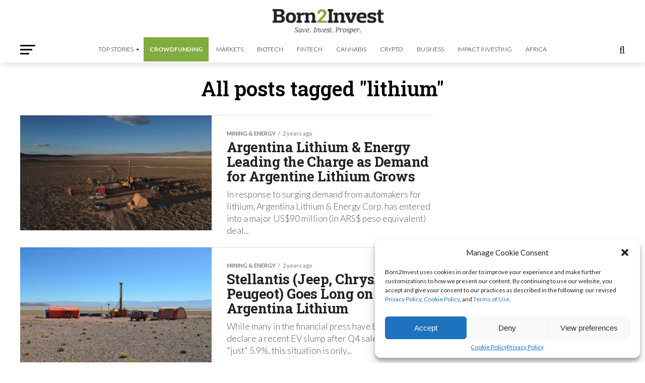

--- FILE ---
content_type: text/html; charset=utf-8
request_url: https://www.google.com/recaptcha/api2/aframe
body_size: 259
content:
<!DOCTYPE HTML><html><head><meta http-equiv="content-type" content="text/html; charset=UTF-8"></head><body><script nonce="3WvfvZjJ9Y2whq9ycxX9Qg">/** Anti-fraud and anti-abuse applications only. See google.com/recaptcha */ try{var clients={'sodar':'https://pagead2.googlesyndication.com/pagead/sodar?'};window.addEventListener("message",function(a){try{if(a.source===window.parent){var b=JSON.parse(a.data);var c=clients[b['id']];if(c){var d=document.createElement('img');d.src=c+b['params']+'&rc='+(localStorage.getItem("rc::a")?sessionStorage.getItem("rc::b"):"");window.document.body.appendChild(d);sessionStorage.setItem("rc::e",parseInt(sessionStorage.getItem("rc::e")||0)+1);localStorage.setItem("rc::h",'1769080203339');}}}catch(b){}});window.parent.postMessage("_grecaptcha_ready", "*");}catch(b){}</script></body></html>